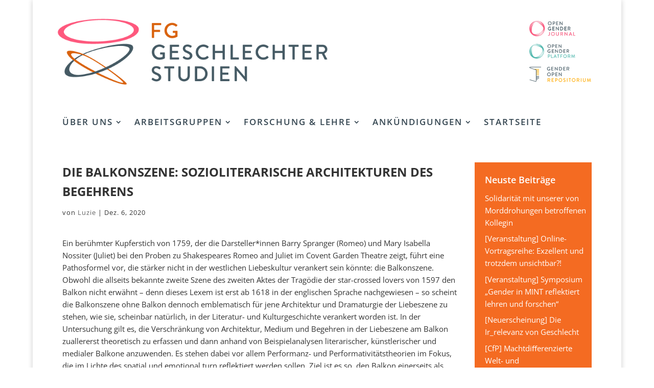

--- FILE ---
content_type: text/html; charset=UTF-8
request_url: https://www.fg-gender.de/promotionsprojekt/die-balkonszene-sozioliterarische-architekturen-des-begehrens/
body_size: 6866
content:
<!DOCTYPE html><html lang="de"><head><meta charset="UTF-8" /><meta http-equiv="X-UA-Compatible" content="IE=edge"><link rel="pingback" href="https://www.fg-gender.de/xmlrpc.php" /> <script type="text/javascript">document.documentElement.className = 'js';</script> <link media="all" href="https://www.fg-gender.de/wp-content/cache/autoptimize/css/autoptimize_6820e5210454d0c435ba037f3df632d4.css" rel="stylesheet"><title>Die Balkonszene: Sozioliterarische Architekturen des Begehrens | Fachgesellschaft Geschlechterstudien // Gender Studies Association</title><meta name='robots' content='max-image-preview:large' /><link rel="alternate" type="application/rss+xml" title="Fachgesellschaft Geschlechterstudien // Gender Studies Association &raquo; Feed" href="https://www.fg-gender.de/feed/" /><link rel="alternate" type="application/rss+xml" title="Fachgesellschaft Geschlechterstudien // Gender Studies Association &raquo; Kommentar-Feed" href="https://www.fg-gender.de/comments/feed/" /><link rel="alternate" title="oEmbed (JSON)" type="application/json+oembed" href="https://www.fg-gender.de/wp-json/oembed/1.0/embed?url=https%3A%2F%2Fwww.fg-gender.de%2Fpromotionsprojekt%2Fdie-balkonszene-sozioliterarische-architekturen-des-begehrens%2F" /><link rel="alternate" title="oEmbed (XML)" type="text/xml+oembed" href="https://www.fg-gender.de/wp-json/oembed/1.0/embed?url=https%3A%2F%2Fwww.fg-gender.de%2Fpromotionsprojekt%2Fdie-balkonszene-sozioliterarische-architekturen-des-begehrens%2F&#038;format=xml" /><meta content="FG Gender Divi Child Theme v.1.0.0" name="generator"/> <script type="text/javascript" src="https://www.fg-gender.de/wp-includes/js/jquery/jquery.min.js?ver=3.7.1" id="jquery-core-js"></script> <script type="text/javascript" src="https://www.fg-gender.de/wp-includes/js/jquery/jquery-migrate.min.js?ver=3.4.1" id="jquery-migrate-js"></script> <script type="text/javascript" id="usp-js-before">usp_pro_submit_button = 1; usp_pro_success_form = 0; 
//# sourceURL=usp-js-before</script> <script type="text/javascript" src="https://www.fg-gender.de/wp-content/cache/autoptimize/js/autoptimize_single_10aa84bb5ff9dc8e83187f4528b9efff.js?ver=4.6" id="usp-js"></script> <script type="text/javascript" src="https://www.fg-gender.de/wp-content/plugins/usp-pro/js/parsley.min.js?ver=4.6" id="parsley-js"></script> <link rel="https://api.w.org/" href="https://www.fg-gender.de/wp-json/" /><link rel="EditURI" type="application/rsd+xml" title="RSD" href="https://www.fg-gender.de/xmlrpc.php?rsd" /><meta name="generator" content="WordPress 6.9" /><link rel="canonical" href="https://www.fg-gender.de/promotionsprojekt/die-balkonszene-sozioliterarische-architekturen-des-begehrens/" /><link rel='shortlink' href='https://www.fg-gender.de/?p=6799' /><meta name="viewport" content="width=device-width, initial-scale=1.0, maximum-scale=1.0, user-scalable=0" /><link rel="icon" href="https://www.fg-gender.de/wp-content/uploads/2018/08/logo-klein-150x150.png" sizes="32x32" /><link rel="icon" href="https://www.fg-gender.de/wp-content/uploads/2018/08/logo-klein.png" sizes="192x192" /><link rel="apple-touch-icon" href="https://www.fg-gender.de/wp-content/uploads/2018/08/logo-klein.png" /><meta name="msapplication-TileImage" content="https://www.fg-gender.de/wp-content/uploads/2018/08/logo-klein.png" /></head><body class="wp-singular promotionsprojekte-template-default single single-promotionsprojekte postid-6799 wp-theme-Divi wp-child-theme-FG-Gender-Divi-Child-Theme et-tb-has-template et-tb-has-header et_color_scheme_red et_button_left et_button_icon_visible et_pb_button_helper_class et_pb_footer_columns4 et_boxed_layout et_cover_background et_pb_gutter osx et_pb_gutters1 et_right_sidebar et_divi_theme et-db"><div id="page-container"><div id="et-boc" class="et-boc"><header class="et-l et-l--header"><div class="et_builder_inner_content et_pb_gutters3"><div class="et_pb_section et_pb_section_0_tb_header et_section_regular et_pb_section--with-menu" ><div class="et_pb_row et_pb_row_0_tb_header"><div class="et_pb_column et_pb_column_2_3 et_pb_column_0_tb_header  et_pb_css_mix_blend_mode_passthrough"><div class="et_pb_module et_pb_image et_pb_image_0_tb_header"> <a href="https://www.fg-gender.de/"><span class="et_pb_image_wrap "><img fetchpriority="high" decoding="async" width="685" height="279" src="https://www.fg-gender.de/wp-content/uploads/2020/12/fg_gender_logo.png" alt="" title="fg_gender_logo" srcset="https://www.fg-gender.de/wp-content/uploads/2020/12/fg_gender_logo.png 685w, https://www.fg-gender.de/wp-content/uploads/2020/12/fg_gender_logo-480x196.png 480w" sizes="(min-width: 0px) and (max-width: 480px) 480px, (min-width: 481px) 685px, 100vw" class="wp-image-6654" /></span></a></div></div><div class="et_pb_column et_pb_column_1_3 et_pb_column_1_tb_header  et_pb_css_mix_blend_mode_passthrough et-last-child"><div class="et_pb_module et_pb_image et_pb_image_1_tb_header no_print"> <a href="https://opengenderjournal.de" target="_blank"><span class="et_pb_image_wrap "><img decoding="async" width="480" height="158" src="https://www.fg-gender.de/wp-content/uploads/2020/07/ogj_logo.png" alt="" title="ogj_logo" srcset="https://www.fg-gender.de/wp-content/uploads/2020/07/ogj_logo.png 480w, https://www.fg-gender.de/wp-content/uploads/2020/07/ogj_logo-300x99.png 300w" sizes="(max-width: 480px) 100vw, 480px" class="wp-image-5240" /></span></a></div><div class="et_pb_module et_pb_image et_pb_image_2_tb_header no_print"> <a href="https://opengenderplatform.de" target="_blank"><span class="et_pb_image_wrap "><img decoding="async" width="480" height="154" src="https://www.fg-gender.de/wp-content/uploads/2020/05/opg_logo.png" alt="" title="opg_logo" srcset="https://www.fg-gender.de/wp-content/uploads/2020/05/opg_logo.png 480w, https://www.fg-gender.de/wp-content/uploads/2020/05/opg_logo-300x96.png 300w" sizes="(max-width: 480px) 100vw, 480px" class="wp-image-5238" /></span></a></div><div class="et_pb_module et_pb_image et_pb_image_3_tb_header no_print"> <a href="https://www.genderopen.de" target="_blank"><span class="et_pb_image_wrap "><img decoding="async" width="480" height="122" src="https://www.fg-gender.de/wp-content/uploads/2020/05/gor_logo.png" alt="" title="gor_logo" srcset="https://www.fg-gender.de/wp-content/uploads/2020/05/gor_logo.png 480w, https://www.fg-gender.de/wp-content/uploads/2020/05/gor_logo-300x76.png 300w" sizes="(max-width: 480px) 100vw, 480px" class="wp-image-5239" /></span></a></div></div></div><div class="et_pb_row et_pb_row_1_tb_header no_print et_pb_row--with-menu"><div class="et_pb_column et_pb_column_4_4 et_pb_column_2_tb_header  et_pb_css_mix_blend_mode_passthrough et-last-child et_pb_column--with-menu"><div class="et_pb_module et_pb_menu et_pb_menu_0_tb_header et_pb_bg_layout_light  et_pb_text_align_left et_dropdown_animation_fade et_pb_menu--without-logo et_pb_menu--style-left_aligned"><div class="et_pb_menu_inner_container clearfix"><div class="et_pb_menu__wrap"><div class="et_pb_menu__menu"><nav class="et-menu-nav"><ul id="menu-hauptmenue" class="et-menu nav"><li class="et_pb_menu_page_id-14990 menu-item menu-item-type-custom menu-item-object-custom menu-item-has-children menu-item-14990"><a href="#">Über uns</a><ul class="sub-menu"><li class="et_pb_menu_page_id-117 menu-item menu-item-type-post_type menu-item-object-page menu-item-2470"><a href="https://www.fg-gender.de/ziele/">Ziele</a></li><li class="et_pb_menu_page_id-121 menu-item menu-item-type-post_type menu-item-object-page menu-item-2472"><a href="https://www.fg-gender.de/mitgliederversammlungen/vorstand/">Vorstand</a></li><li class="et_pb_menu_page_id-305 menu-item menu-item-type-post_type menu-item-object-page menu-item-2471"><a href="https://www.fg-gender.de/satzung/">Satzung</a></li><li class="et_pb_menu_page_id-688 menu-item menu-item-type-post_type menu-item-object-page menu-item-2475"><a href="https://www.fg-gender.de/mitgliederversammlungen/">Rundbriefe und Protokolle</a></li><li class="et_pb_menu_page_id-40 menu-item menu-item-type-post_type menu-item-object-page menu-item-2493"><a href="https://www.fg-gender.de/kontakt/">Kontakt</a></li></ul></li><li class="et_pb_menu_page_id-1558 menu-item menu-item-type-post_type menu-item-object-page menu-item-has-children menu-item-2485"><a href="https://www.fg-gender.de/arbeitsgruppen/">Arbeitsgruppen</a><ul class="sub-menu"><li class="et_pb_menu_page_id-6531 menu-item menu-item-type-post_type menu-item-object-page menu-item-6536"><a href="https://www.fg-gender.de/arbeitsgruppen/genau-t/">GENAU*T</a></li><li class="et_pb_menu_page_id-7143 menu-item menu-item-type-post_type menu-item-object-page menu-item-7146"><a href="https://www.fg-gender.de/arbeitsgruppen/digital/">DIG*IT*AL</a></li><li class="et_pb_menu_page_id-6567 menu-item menu-item-type-post_type menu-item-object-page menu-item-6571"><a href="https://www.fg-gender.de/arbeitsgruppen/open-digital-gender-studies/">Open Digital Gender Studies</a></li><li class="et_pb_menu_page_id-7754 menu-item menu-item-type-post_type menu-item-object-page menu-item-7758"><a href="https://www.fg-gender.de/arbeitsgruppen/kritische-jungen-maenner-und-maennlichkeitsforschung/">AG Kritische Jungen*-, Männer*- und Männlichkeitsforschung</a></li><li class="et_pb_menu_page_id-2148 menu-item menu-item-type-post_type menu-item-object-page menu-item-2486"><a href="https://www.fg-gender.de/arbeitsgruppen/selbstverstandnis/">Selbstverständnis</a></li><li class="et_pb_menu_page_id-6573 menu-item menu-item-type-post_type menu-item-object-page menu-item-6577"><a href="https://www.fg-gender.de/arbeitsgruppen/trans-inter-studies/">Trans* Inter* Studies</a></li><li class="et_pb_menu_page_id-7752 menu-item menu-item-type-post_type menu-item-object-page menu-item-7757"><a href="https://www.fg-gender.de/arbeitsgruppen/ag-queering-visuelle-kulturen-intermedialitaet/">Queering: Visuelle Kulturen &#038; Intermedialität</a></li><li class="et_pb_menu_page_id-3517 menu-item menu-item-type-post_type menu-item-object-page menu-item-3522"><a href="https://www.fg-gender.de/arbeitsgruppen/ehemalige-arbeitsgruppen/">Ehemalige Arbeitsgruppen</a></li></ul></li><li class="et_pb_menu_page_id-3500 menu-item menu-item-type-post_type menu-item-object-page menu-item-has-children menu-item-3503"><a href="https://www.fg-gender.de/forschung-lehre/">Forschung &#038; Lehre</a><ul class="sub-menu"><li class="et_pb_menu_page_id-127 menu-item menu-item-type-post_type menu-item-object-page menu-item-3507"><a href="https://www.fg-gender.de/forschung-lehre/forschungsprojekte/">Forschungsprojekte</a></li><li class="et_pb_menu_page_id-3459 menu-item menu-item-type-post_type menu-item-object-page menu-item-3504"><a href="https://www.fg-gender.de/?page_id=3459">Promotionsprojekte</a></li><li class="et_pb_menu_page_id-136 menu-item menu-item-type-post_type menu-item-object-page menu-item-2491"><a href="https://www.fg-gender.de/forschung-lehre/lehre/">Lehre</a></li></ul></li><li class="et_pb_menu_page_id-6582 menu-item menu-item-type-post_type menu-item-object-page menu-item-has-children menu-item-6587"><a href="https://www.fg-gender.de/ankuendigungen/">Ankündigungen</a><ul class="sub-menu"><li class="et_pb_menu_page_id-6588 menu-item menu-item-type-post_type menu-item-object-page menu-item-6593"><a href="https://www.fg-gender.de/ankuendigungen/mitglieder/">der Mitglieder</a></li><li class="et_pb_menu_page_id-6594 menu-item menu-item-type-post_type menu-item-object-page menu-item-6598"><a href="https://www.fg-gender.de/ankuendigungen/vorstand/">des Vorstands</a></li><li class="et_pb_menu_page_id-6601 menu-item menu-item-type-post_type menu-item-object-page menu-item-6606"><a href="https://www.fg-gender.de/ankuendigungen/arbeitsgruppen/">der Arbeitsgruppen</a></li><li class="et_pb_menu_page_id-5020 menu-item menu-item-type-post_type menu-item-object-page menu-item-5222"><a href="https://www.fg-gender.de/ankuendigungen/eingeben/">Ankündigung eingeben</a></li></ul></li><li class="et_pb_menu_page_id-home menu-item menu-item-type-post_type menu-item-object-page menu-item-home menu-item-14995"><a href="https://www.fg-gender.de/">Startseite</a></li></ul></nav></div><div class="et_mobile_nav_menu"><div class="mobile_nav closed"> <span class="mobile_menu_bar"></span></div></div></div></div></div></div></div></div><div class="et_pb_section et_pb_section_1_tb_header no_print et_section_regular et_pb_section--with-menu" ><div class="et_pb_row et_pb_row_2_tb_header et_pb_row--with-menu"><div class="et_pb_column et_pb_column_4_4 et_pb_column_3_tb_header  et_pb_css_mix_blend_mode_passthrough et-last-child et_pb_column--with-menu"><div class="et_pb_module et_pb_menu et_pb_menu_1_tb_header et_pb_bg_layout_light  et_pb_text_align_left et_dropdown_animation_fade et_pb_menu--with-logo et_pb_menu--style-left_aligned"><div class="et_pb_menu_inner_container clearfix"><div class="et_pb_menu__logo-wrap"><div class="et_pb_menu__logo"> <a href="https://www.fg-gender.de" ><img decoding="async" width="685" height="279" src="https://www.fg-gender.de/wp-content/uploads/2020/12/fg_gender_logo.png" alt="" srcset="https://www.fg-gender.de/wp-content/uploads/2020/12/fg_gender_logo.png 685w, https://www.fg-gender.de/wp-content/uploads/2020/12/fg_gender_logo-480x196.png 480w" sizes="(min-width: 0px) and (max-width: 480px) 480px, (min-width: 481px) 685px, 100vw" class="wp-image-6654" /></a></div></div><div class="et_pb_menu__wrap"><div class="et_pb_menu__menu"><nav class="et-menu-nav"><ul id="menu-hauptmenue-1" class="et-menu nav"><li class="et_pb_menu_page_id-14990 menu-item menu-item-type-custom menu-item-object-custom menu-item-has-children menu-item-14990"><a href="#">Über uns</a><ul class="sub-menu"><li class="et_pb_menu_page_id-117 menu-item menu-item-type-post_type menu-item-object-page menu-item-2470"><a href="https://www.fg-gender.de/ziele/">Ziele</a></li><li class="et_pb_menu_page_id-121 menu-item menu-item-type-post_type menu-item-object-page menu-item-2472"><a href="https://www.fg-gender.de/mitgliederversammlungen/vorstand/">Vorstand</a></li><li class="et_pb_menu_page_id-305 menu-item menu-item-type-post_type menu-item-object-page menu-item-2471"><a href="https://www.fg-gender.de/satzung/">Satzung</a></li><li class="et_pb_menu_page_id-688 menu-item menu-item-type-post_type menu-item-object-page menu-item-2475"><a href="https://www.fg-gender.de/mitgliederversammlungen/">Rundbriefe und Protokolle</a></li><li class="et_pb_menu_page_id-40 menu-item menu-item-type-post_type menu-item-object-page menu-item-2493"><a href="https://www.fg-gender.de/kontakt/">Kontakt</a></li></ul></li><li class="et_pb_menu_page_id-1558 menu-item menu-item-type-post_type menu-item-object-page menu-item-has-children menu-item-2485"><a href="https://www.fg-gender.de/arbeitsgruppen/">Arbeitsgruppen</a><ul class="sub-menu"><li class="et_pb_menu_page_id-6531 menu-item menu-item-type-post_type menu-item-object-page menu-item-6536"><a href="https://www.fg-gender.de/arbeitsgruppen/genau-t/">GENAU*T</a></li><li class="et_pb_menu_page_id-7143 menu-item menu-item-type-post_type menu-item-object-page menu-item-7146"><a href="https://www.fg-gender.de/arbeitsgruppen/digital/">DIG*IT*AL</a></li><li class="et_pb_menu_page_id-6567 menu-item menu-item-type-post_type menu-item-object-page menu-item-6571"><a href="https://www.fg-gender.de/arbeitsgruppen/open-digital-gender-studies/">Open Digital Gender Studies</a></li><li class="et_pb_menu_page_id-7754 menu-item menu-item-type-post_type menu-item-object-page menu-item-7758"><a href="https://www.fg-gender.de/arbeitsgruppen/kritische-jungen-maenner-und-maennlichkeitsforschung/">AG Kritische Jungen*-, Männer*- und Männlichkeitsforschung</a></li><li class="et_pb_menu_page_id-2148 menu-item menu-item-type-post_type menu-item-object-page menu-item-2486"><a href="https://www.fg-gender.de/arbeitsgruppen/selbstverstandnis/">Selbstverständnis</a></li><li class="et_pb_menu_page_id-6573 menu-item menu-item-type-post_type menu-item-object-page menu-item-6577"><a href="https://www.fg-gender.de/arbeitsgruppen/trans-inter-studies/">Trans* Inter* Studies</a></li><li class="et_pb_menu_page_id-7752 menu-item menu-item-type-post_type menu-item-object-page menu-item-7757"><a href="https://www.fg-gender.de/arbeitsgruppen/ag-queering-visuelle-kulturen-intermedialitaet/">Queering: Visuelle Kulturen &#038; Intermedialität</a></li><li class="et_pb_menu_page_id-3517 menu-item menu-item-type-post_type menu-item-object-page menu-item-3522"><a href="https://www.fg-gender.de/arbeitsgruppen/ehemalige-arbeitsgruppen/">Ehemalige Arbeitsgruppen</a></li></ul></li><li class="et_pb_menu_page_id-3500 menu-item menu-item-type-post_type menu-item-object-page menu-item-has-children menu-item-3503"><a href="https://www.fg-gender.de/forschung-lehre/">Forschung &#038; Lehre</a><ul class="sub-menu"><li class="et_pb_menu_page_id-127 menu-item menu-item-type-post_type menu-item-object-page menu-item-3507"><a href="https://www.fg-gender.de/forschung-lehre/forschungsprojekte/">Forschungsprojekte</a></li><li class="et_pb_menu_page_id-3459 menu-item menu-item-type-post_type menu-item-object-page menu-item-3504"><a href="https://www.fg-gender.de/?page_id=3459">Promotionsprojekte</a></li><li class="et_pb_menu_page_id-136 menu-item menu-item-type-post_type menu-item-object-page menu-item-2491"><a href="https://www.fg-gender.de/forschung-lehre/lehre/">Lehre</a></li></ul></li><li class="et_pb_menu_page_id-6582 menu-item menu-item-type-post_type menu-item-object-page menu-item-has-children menu-item-6587"><a href="https://www.fg-gender.de/ankuendigungen/">Ankündigungen</a><ul class="sub-menu"><li class="et_pb_menu_page_id-6588 menu-item menu-item-type-post_type menu-item-object-page menu-item-6593"><a href="https://www.fg-gender.de/ankuendigungen/mitglieder/">der Mitglieder</a></li><li class="et_pb_menu_page_id-6594 menu-item menu-item-type-post_type menu-item-object-page menu-item-6598"><a href="https://www.fg-gender.de/ankuendigungen/vorstand/">des Vorstands</a></li><li class="et_pb_menu_page_id-6601 menu-item menu-item-type-post_type menu-item-object-page menu-item-6606"><a href="https://www.fg-gender.de/ankuendigungen/arbeitsgruppen/">der Arbeitsgruppen</a></li><li class="et_pb_menu_page_id-5020 menu-item menu-item-type-post_type menu-item-object-page menu-item-5222"><a href="https://www.fg-gender.de/ankuendigungen/eingeben/">Ankündigung eingeben</a></li></ul></li><li class="et_pb_menu_page_id-home menu-item menu-item-type-post_type menu-item-object-page menu-item-home menu-item-14995"><a href="https://www.fg-gender.de/">Startseite</a></li></ul></nav></div><div class="et_mobile_nav_menu"><div class="mobile_nav closed"> <span class="mobile_menu_bar"></span></div></div></div></div></div></div></div></div></div></header><div id="et-main-area"><div id="main-content"><div class="container"><div id="content-area" class="clearfix"><div id="left-area"><article id="post-6799" class="et_pb_post post-6799 promotionsprojekte type-promotionsprojekte status-publish hentry"><div class="et_post_meta_wrapper"><h1 class="entry-title">Die Balkonszene: Sozioliterarische Architekturen des Begehrens</h1><p class="post-meta"> von <span class="author vcard"><a href="https://www.fg-gender.de/author/luzie/" title="Beiträge von Luzie" rel="author">Luzie</a></span> | <span class="published">Dez. 6, 2020</span></p></div><div class="entry-content"><p>Ein berühmter Kupferstich von 1759, der die Darsteller*innen Barry Spranger (Romeo) und Mary Isabella Nossiter (Juliet) bei den Proben zu Shakespeares Romeo and Juliet im Covent Garden Theatre zeigt, führt eine Pathosformel vor, die stärker nicht in der westlichen Liebeskultur verankert sein könnte: die Balkonszene. Obwohl die allseits bekannte zweite Szene des zweiten Aktes der Tragödie der star-crossed lovers von 1597 den Balkon nicht erwähnt – denn dieses Lexem ist erst ab 1618 in der englischen Sprache nachgewiesen – so scheint die Balkonszene ohne Balkon dennoch emblematisch für jene Architektur und Dramaturgie der Liebeszene zu stehen, wie sie, scheinbar natürlich, in der Literatur- und Kulturgeschichte verankert worden ist. In der Untersuchung gilt es, die Verschränkung von Architektur, Medium und Begehren in der Liebeszene am Balkon zuallererst theoretisch zu erfassen und dann anhand von Beispielanalysen literarischer, künstlerischer und medialer Balkone anzuwenden. Es stehen dabei vor allem Performanz- und Performativitätstheorien im Fokus, die im Lichte des spatial und emotional turn reflektiert werden sollen. Ziel ist es so, den Balkon einerseits als literarisch-topische Pathosformel in seiner v.a. dramatischen Tradition zu beleuchten; andererseits steht auch seine Verschränkung mit Prozessen medialer Normierung und Naturalisierung von Affektökonomien und Geschlechterverhältnissen im jeweiligen soziohistorischen Kontext der untersuchten Artefakte im Fokus. Das Untersuchungscorpus ist transmedial und transnational angelegt: es reicht so vom altkokzitanischen zum romanischen u.a. anglophonen Kulturraum und umfasst ein mediales Spektrum, das von der Troubadourlyrik über die französische Komödie des siècle classique bis zum Ramazotti-Werbespot der 00er-Jahre reicht.</p></div><div class="et_post_meta_wrapper"></div></article></div><div id="sidebar"><div id="recent-posts-5" class="et_pb_widget widget_recent_entries"><h4 class="widgettitle">Neuste Beiträge</h4><ul><li> <a href="https://www.fg-gender.de/15097-2/">Solidarität mit unserer von Morddrohungen betroffenen Kollegin</a></li><li> <a href="https://www.fg-gender.de/veranstaltung-online-vortragsreihe-exzellent-und-trotzdem-unsichtbar/">[Veranstaltung] Online-Vortragsreihe: Exzellent und trotzdem unsichtbar?!</a></li><li> <a href="https://www.fg-gender.de/veranstaltung-symposium-gender-in-mint-reflektiert-lehren-und-forschen-2/">[Veranstaltung] Symposium &#8222;Gender in MINT reflektiert lehren und forschen&#8220;</a></li><li> <a href="https://www.fg-gender.de/neuerscheinung-die-ir_relevanz-von-geschlecht/">[Neuerscheinung] Die Ir_relevanz von Geschlecht</a></li><li> <a href="https://www.fg-gender.de/cfp-machtdi%ef%ac%80erenzierte-welt-und-wissensverhaeltnisse-irritieren/">[CfP] Machtdiﬀerenzierte Welt- und Wissensverhältnisse irritieren</a></li></ul></div><div id="search-7" class="et_pb_widget widget_search"><form role="search" method="get" id="searchform" class="searchform" action="https://www.fg-gender.de/"><div> <label class="screen-reader-text" for="s">Suche nach:</label> <input type="text" value="" name="s" id="s" /> <input type="submit" id="searchsubmit" value="Suchen" /></div></form></div><div id="rss-5" class="et_pb_widget widget_rss"><h4 class="widgettitle"><a class="rsswidget rss-widget-feed" href="https://opengenderjournal.de/gateway/plugin/WebFeedGatewayPlugin/atom"><img class="rss-widget-icon" style="border:0" width="14" height="14" src="https://www.fg-gender.de/wp-includes/images/rss.png" alt="RSS" /></a> <a class="rsswidget rss-widget-title" href="https://opengenderjournal.de/">Open Gender Journal</a></h4><ul><li><a class='rsswidget' href='https://opengenderjournal.de/article/view/427'>Gender und sexuelle Diversität in der Literatur- und Mediendidaktik. Normkritik aus didaktischer Perspektive</a> <cite>Jennifer Witte</cite></li><li><a class='rsswidget' href='https://opengenderjournal.de/article/view/404'>Grenzen der Freiheit. Wie Geschlecht über Sicherheit bestimmt</a> <cite>Michaela Maria Hintermayr</cite></li><li><a class='rsswidget' href='https://opengenderjournal.de/article/view/377'>Membran</a> <cite>Agnes Lammert</cite></li></ul></div><div id="tag_cloud-7" class="et_pb_widget widget_tag_cloud"><h4 class="widgettitle">Schlagwörter</h4><div class="tagcloud"><a href="https://www.fg-gender.de/stichwort/4genderstudies/" class="tag-cloud-link tag-link-25 tag-link-position-1" style="font-size: 22pt;" aria-label="#4genderstudies (2 Einträge)">#4genderstudies</a> <a href="https://www.fg-gender.de/stichwort/afd/" class="tag-cloud-link tag-link-52 tag-link-position-2" style="font-size: 8pt;" aria-label="AfD (1 Eintrag)">AfD</a> <a href="https://www.fg-gender.de/stichwort/flinta/" class="tag-cloud-link tag-link-73 tag-link-position-3" style="font-size: 8pt;" aria-label="FLINTA* (1 Eintrag)">FLINTA*</a> <a href="https://www.fg-gender.de/stichwort/gender-studies/" class="tag-cloud-link tag-link-53 tag-link-position-4" style="font-size: 8pt;" aria-label="Gender Studies (1 Eintrag)">Gender Studies</a> <a href="https://www.fg-gender.de/stichwort/gewalt/" class="tag-cloud-link tag-link-72 tag-link-position-5" style="font-size: 8pt;" aria-label="Gewalt (1 Eintrag)">Gewalt</a> <a href="https://www.fg-gender.de/stichwort/protest/" class="tag-cloud-link tag-link-54 tag-link-position-6" style="font-size: 8pt;" aria-label="Protest (1 Eintrag)">Protest</a> <a href="https://www.fg-gender.de/stichwort/violence/" class="tag-cloud-link tag-link-71 tag-link-position-7" style="font-size: 8pt;" aria-label="violence (1 Eintrag)">violence</a> <a href="https://www.fg-gender.de/stichwort/wissenschaftstag/" class="tag-cloud-link tag-link-26 tag-link-position-8" style="font-size: 22pt;" aria-label="Wissenschaftstag (2 Einträge)">Wissenschaftstag</a></div></div><div id="text-10" class="et_pb_widget widget_text"><h4 class="widgettitle">Hinweis</h4><div class="textwidget"><p>Die Fachgesellschaft veröffentlicht auf ihrer Website auch Hinweise der Arbeitsgruppen und der Initiativen innerhalb der FG. Deshalb spiegeln die Hinweise nicht notwendigerweise Positionen oder Ziele der Fachgesellschaft wider.</p></div></div></div></div></div></div><footer id="main-footer"><div class="container"><div id="footer-widgets" class="clearfix"><div class="footer-widget"></div><div class="footer-widget"></div><div class="footer-widget"></div><div class="footer-widget"></div></div></div><div id="et-footer-nav"><div class="container"><ul id="menu-seitenmenue" class="bottom-nav"><li id="menu-item-14879" class="menu-item menu-item-type-custom menu-item-object-custom menu-item-home menu-item-14879"><a href="https://www.fg-gender.de/">Startseite</a></li><li id="menu-item-2526" class="menu-item menu-item-type-post_type menu-item-object-page menu-item-2526"><a href="https://www.fg-gender.de/kontakt/">Kontakt</a></li><li id="menu-item-2527" class="menu-item menu-item-type-post_type menu-item-object-page menu-item-2527"><a href="https://www.fg-gender.de/links/">Links</a></li><li id="menu-item-5226" class="menu-item menu-item-type-post_type menu-item-object-page menu-item-5226"><a href="https://www.fg-gender.de/ankuendigungen/vorstand/presse/">Presse</a></li><li id="menu-item-2525" class="menu-item menu-item-type-post_type menu-item-object-page menu-item-2525"><a href="https://www.fg-gender.de/impressum/">Impressum</a></li><li id="menu-item-3356" class="menu-item menu-item-type-post_type menu-item-object-page menu-item-3356"><a href="https://www.fg-gender.de/satzung/datenschutz/">Datenschutz</a></li></ul></div></div><div id="footer-bottom"><div class="container clearfix"><div id="footer-info">© Fachgesellschaft Geschlechterstudien // Gender Studies Association</div></div></div></footer></div></div></div> <script type="speculationrules">{"prefetch":[{"source":"document","where":{"and":[{"href_matches":"/*"},{"not":{"href_matches":["/wp-*.php","/wp-admin/*","/wp-content/uploads/*","/wp-content/*","/wp-content/plugins/*","/wp-content/themes/FG-Gender-Divi-Child-Theme/*","/wp-content/themes/Divi/*","/*\\?(.+)"]}},{"not":{"selector_matches":"a[rel~=\"nofollow\"]"}},{"not":{"selector_matches":".no-prefetch, .no-prefetch a"}}]},"eagerness":"conservative"}]}</script> <script type="text/javascript" src="https://www.fg-gender.de/wp-content/cache/autoptimize/js/autoptimize_single_f4996128f4fd50f2e4b4cbcb6cdf243d.js?ver=1" id="script-js"></script> <script type="text/javascript" id="divi-custom-script-js-extra">var DIVI = {"item_count":"%d Item","items_count":"%d Items"};
var et_builder_utils_params = {"condition":{"diviTheme":true,"extraTheme":false},"scrollLocations":["app","top"],"builderScrollLocations":{"desktop":"app","tablet":"app","phone":"app"},"onloadScrollLocation":"app","builderType":"fe"};
var et_frontend_scripts = {"builderCssContainerPrefix":"#et-boc","builderCssLayoutPrefix":"#et-boc .et-l"};
var et_pb_custom = {"ajaxurl":"https://www.fg-gender.de/wp-admin/admin-ajax.php","images_uri":"https://www.fg-gender.de/wp-content/themes/Divi/images","builder_images_uri":"https://www.fg-gender.de/wp-content/themes/Divi/includes/builder/images","et_frontend_nonce":"5718fa3c6e","subscription_failed":"Bitte \u00fcberpr\u00fcfen Sie die Felder unten aus, um sicherzustellen, dass Sie die richtigen Informationen eingegeben.","et_ab_log_nonce":"34046055aa","fill_message":"Bitte f\u00fcllen Sie die folgenden Felder aus:","contact_error_message":"Bitte folgende Fehler beheben:","invalid":"Ung\u00fcltige E-Mail","captcha":"Captcha","prev":"Vorherige","previous":"Vorherige","next":"Weiter","wrong_captcha":"Sie haben die falsche Zahl im Captcha eingegeben.","wrong_checkbox":"Kontrollk\u00e4stchen","ignore_waypoints":"no","is_divi_theme_used":"1","widget_search_selector":".widget_search","ab_tests":[],"is_ab_testing_active":"","page_id":"6799","unique_test_id":"","ab_bounce_rate":"5","is_cache_plugin_active":"yes","is_shortcode_tracking":"","tinymce_uri":"https://www.fg-gender.de/wp-content/themes/Divi/includes/builder/frontend-builder/assets/vendors","accent_color":"#fe587d","waypoints_options":[]};
var et_pb_box_shadow_elements = [];
//# sourceURL=divi-custom-script-js-extra</script> <script type="text/javascript" src="https://www.fg-gender.de/wp-content/themes/Divi/js/scripts.min.js?ver=4.27.4" id="divi-custom-script-js"></script> <script type="text/javascript" src="https://www.fg-gender.de/wp-content/cache/autoptimize/js/autoptimize_single_fa07f10043b891dacdb82f26fd2b42bc.js?ver=4.27.4" id="fitvids-js"></script> <script type="text/javascript" id="et-builder-cpt-modules-wrapper-js-extra">var et_modules_wrapper = {"builderCssContainerPrefix":"#et-boc","builderCssLayoutPrefix":"#et-boc .et-l"};
//# sourceURL=et-builder-cpt-modules-wrapper-js-extra</script> <script type="text/javascript" src="https://www.fg-gender.de/wp-content/cache/autoptimize/js/autoptimize_single_fb815e8cd55a679e46fe826b9b563f99.js?ver=4.27.4" id="et-builder-cpt-modules-wrapper-js"></script> <script type="text/javascript" src="https://www.fg-gender.de/wp-content/cache/autoptimize/js/autoptimize_single_d71b75b2327258b1d01d50590c1f67ca.js?ver=4.27.4" id="et-core-common-js"></script> </body></html>